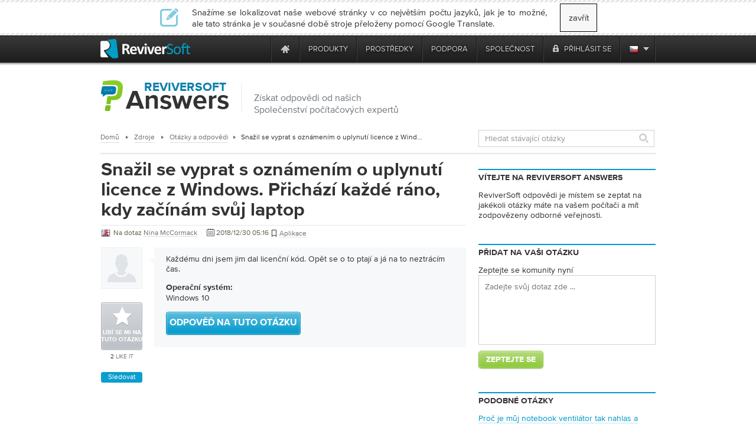

--- FILE ---
content_type: text/html
request_url: https://notification.mindjet.com/cs/answers/2122590934/pissed-off-with-the-expired-licence-notification-from-windows-it
body_size: 18226
content:

<!DOCTYPE html PUBLIC "-//W3C//DTD XHTML 1.0 Transitional//EN" "http://www.w3.org/TR/xhtml1/DTD/xhtml1-transitional.dtd">
<html xmlns="http://www.w3.org/1999/xhtml" lang="cs" xml:lang="cs">
<head>
<script type="text/javascript" >var _sf_startpt=(new Date()).getTime()</script>

<meta http-equiv="Content-Type" content="text/html; charset=UTF-8" >
<meta http-equiv="Content-Language" content="cs" >
<meta name="copyright" content="ReviverSoft LLC" >
<meta name="author" content="ReviverSoft" >
<meta name="language" content="cs" >
<meta name="rating" content="SAFE FOR KIDS" >
<meta name="distribution" content="GLOBAL" >
<meta name="verify-v1" content="DufDuafdwZQY+h6YQUhWM/qV0OQrRcYB3r9N2m2BmD8=" >
<meta name="y_key" content="219c369e57f99165" >
<meta name="application-name" content="ReviverSoft" >
<meta name="msapplication-TileColor" content="#ffffff" >
<meta name="msapplication-TileImage" content="/resource/img/logo-alone.png" >
<meta name="GoogleBot" content="noindex, nofollow, noarchive, nosnippet, noimageindex" >
<meta name="robots" content="noindex, nofollow" >
<meta http-equiv="Content-Type" content="text/html; charset=TIS-620" >
<meta http-equiv="Content-Type" content="text/html; charset=TIS-620" >
<meta name="og:image" content="/resource/img/qa/reviverSoft-answers.png" >
<meta name="keywords" content="snažil, se, vyprat, oznámením, uplynutí, licenci, okne, přichází, každý, ráno, kdy, začnám, svůj, laptop" >
<meta name="description" content="Každému dni jsem jim dal licenční kód. Opět se o to ptají a já na to neztrácím čas." ><title>Snažil se vyprat s oznámením o uplynutí licence z Windows. Přichází každé ráno, kdy začínám svůj laptop | ReviverSoft Answers</title><link href="/resource/font/MyFontsWebfontsKit/MyFontsWebfontsKit.css" media="screen" rel="stylesheet" type="text/css" >
<link href="/resource/css/css_local/global.css" media="screen" rel="stylesheet" type="text/css" >
<link href="/resource/js/lightbox/default/jquery.lightbox.css" media="screen" rel="stylesheet" type="text/css" >
<link href="/resource/js/lightbox/css/jquery.lightbox-0.5.css" media="screen" rel="stylesheet" type="text/css" >
<link href="/resource/img/mindjet/favicon.ico" rel="shortcut icon" type="image/x-icon" >
<link href="https://notification.mindjet.com/en/answers/2122590934/pissed-off-with-the-expired-licence-notification-from-windows-it" hreflang="en" rel="alternate" >
<link href="https://notification.mindjet.com/fr/answers/2122590934/pissed-off-with-the-expired-licence-notification-from-windows-it" hreflang="fr" rel="alternate" >
<link href="https://notification.mindjet.com/de/answers/2122590934/pissed-off-with-the-expired-licence-notification-from-windows-it" hreflang="de" rel="alternate" >
<link href="https://notification.mindjet.com/bg/answers/2122590934/pissed-off-with-the-expired-licence-notification-from-windows-it" hreflang="bg" rel="alternate" >
<link href="https://notification.mindjet.com/zh-cn/answers/2122590934/pissed-off-with-the-expired-licence-notification-from-windows-it" hreflang="zh" rel="alternate" >
<link href="https://notification.mindjet.com/zh-tw/answers/2122590934/pissed-off-with-the-expired-licence-notification-from-windows-it" hreflang="zh-TW" rel="alternate" >
<link href="https://notification.mindjet.com/cs/answers/2122590934/pissed-off-with-the-expired-licence-notification-from-windows-it" hreflang="cs" rel="alternate" >
<link href="https://notification.mindjet.com/da/answers/2122590934/pissed-off-with-the-expired-licence-notification-from-windows-it" hreflang="da" rel="alternate" >
<link href="https://notification.mindjet.com/nl/answers/2122590934/pissed-off-with-the-expired-licence-notification-from-windows-it" hreflang="nl" rel="alternate" >
<link href="https://notification.mindjet.com/fi/answers/2122590934/pissed-off-with-the-expired-licence-notification-from-windows-it" hreflang="fi" rel="alternate" >
<link href="https://notification.mindjet.com/el/answers/2122590934/pissed-off-with-the-expired-licence-notification-from-windows-it" hreflang="el" rel="alternate" >
<link href="https://notification.mindjet.com/hu/answers/2122590934/pissed-off-with-the-expired-licence-notification-from-windows-it" hreflang="hu" rel="alternate" >
<link href="https://notification.mindjet.com/it/answers/2122590934/pissed-off-with-the-expired-licence-notification-from-windows-it" hreflang="it" rel="alternate" >
<link href="https://notification.mindjet.com/ja/answers/2122590934/pissed-off-with-the-expired-licence-notification-from-windows-it" hreflang="ja" rel="alternate" >
<link href="https://notification.mindjet.com/no/answers/2122590934/pissed-off-with-the-expired-licence-notification-from-windows-it" hreflang="no" rel="alternate" >
<link href="https://notification.mindjet.com/pl/answers/2122590934/pissed-off-with-the-expired-licence-notification-from-windows-it" hreflang="pl" rel="alternate" >
<link href="https://notification.mindjet.com/pt/answers/2122590934/pissed-off-with-the-expired-licence-notification-from-windows-it" hreflang="pt" rel="alternate" >
<link href="https://notification.mindjet.com/ru/answers/2122590934/pissed-off-with-the-expired-licence-notification-from-windows-it" hreflang="ru" rel="alternate" >
<link href="https://notification.mindjet.com/es/answers/2122590934/pissed-off-with-the-expired-licence-notification-from-windows-it" hreflang="es" rel="alternate" >
<link href="https://notification.mindjet.com/sv/answers/2122590934/pissed-off-with-the-expired-licence-notification-from-windows-it" hreflang="sv" rel="alternate" >
<link href="https://notification.mindjet.com/th/answers/2122590934/pissed-off-with-the-expired-licence-notification-from-windows-it" hreflang="th" rel="alternate" >
<link href="https://notification.mindjet.com/tr/answers/2122590934/pissed-off-with-the-expired-licence-notification-from-windows-it" hreflang="tr" rel="alternate" >
<link href="https://notification.mindjet.com/answers/2122590934/pissed-off-with-the-expired-licence-notification-from-windows-it" hreflang="x-default" rel="alternate" >
<link href="/resource/assets/default/stylesheets/style.css" media="screen" rel="stylesheet" type="text/css" >
<link href="/resource/css/smoothness/jquery-ui-1.8.21.custom.css" media="screen" rel="stylesheet" type="text/css" >
<link href="/resource/js/uploadify/uploadify.css" media="screen" rel="stylesheet" type="text/css" >
<link href="/resource/css/css_local/answers.css" media="screen" rel="stylesheet" type="text/css" >
<link href="/resource/css/css_local/user_profile.css" media="screen" rel="stylesheet" type="text/css" >
<link href="/resource/js/redactor/redactor.css" media="screen" rel="stylesheet" type="text/css" ><script type="text/javascript" src="https://code.jquery.com/jquery-1.12.4.min.js"></script>
<script type="text/javascript" src="https://code.jquery.com/jquery-migrate-1.4.1.min.js"></script>
<script type="text/javascript" src="/resource/js/global/global.min.js"></script>
<script type="text/javascript" src="/resource/js/qa/qa_common.js"></script>
<script type="text/javascript" src="/resource/js/qa/date2timezone/date2timezone.js"></script>
<script type="text/javascript" src="/resource/js/redactor/redactor.min.js"></script>
<script type="text/javascript" src="/resource/js/redactor/langs/cs.js"></script>
<script type="text/javascript" src="/resource/js/qa/lmcbutton.js"></script><script src="/resource/js/jquery/jquery-ui-1.10.0/ui/minified/jquery-ui.min.js" type="text/javascript"></script>
<!-- Start Visual Website Optimizer Asynchronous Code -->
<script type='text/javascript'>
    var _vwo_code=(function(){
        var account_id=66089,
            settings_tolerance=2000,
            library_tolerance=2500,
            use_existing_jquery=false,
// DO NOT EDIT BELOW THIS LINE
            f=false,d=document;return{use_existing_jquery:function(){return use_existing_jquery;},library_tolerance:function(){return library_tolerance;},finish:function(){if(!f){f=true;var a=d.getElementById('_vis_opt_path_hides');if(a)a.parentNode.removeChild(a);}},finished:function(){return f;},load:function(a){var b=d.createElement('script');b.src=a;b.type='text/javascript';b.innerText;b.onerror=function(){_vwo_code.finish();};d.getElementsByTagName('head')[0].appendChild(b);},init:function(){settings_timer=setTimeout('_vwo_code.finish()',settings_tolerance);this.load('//dev.visualwebsiteoptimizer.com/j.php?a='+account_id+'&u='+encodeURIComponent(d.URL)+'&r='+Math.random());var a=d.createElement('style'),b='body{opacity:0 !important;filter:alpha(opacity=0) !important;background:none !important;}',h=d.getElementsByTagName('head')[0];a.setAttribute('id','_vis_opt_path_hides');a.setAttribute('type','text/css');if(a.styleSheet)a.styleSheet.cssText=b;else a.appendChild(d.createTextNode(b));h.appendChild(a);return settings_timer;}};}());_vwo_settings_timer=_vwo_code.init();
</script>
<!-- End Visual Website Optimizer Asynchronous Code -->
    <!--mailChimp tracking code-->
<script type="text/javascript">
    var $mcGoal = {'settings':{'uuid':'52f74e36d3bc99424a30b0345','dc':'us9'}};
    (function() {
        var sp = document.createElement('script'); sp.type = 'text/javascript'; sp.async = true; sp.defer = true;
        sp.src = ('https:' == document.location.protocol ? 'https://s3.amazonaws.com/downloads.mailchimp.com' : 'http://downloads.mailchimp.com') + '/js/goal.min.js';
        var s = document.getElementsByTagName('script')[0]; s.parentNode.insertBefore(sp, s);
    })();
</script>    <script src="https://www.googleoptimize.com/optimize.js?id=OPT-TC6VD5D" async></script>
    <link rel="preload" href="//www.corel.com/static/common/scripts/gtm/gtm-container.min.js" as="script" />
    <script src="//www.corel.com/static/common/scripts/gtm/gtm-container.min.js"></script>
</head>
<body class="m-default c-answers a-show"
            
      >

<div class="wrp">
<div id="main-messages">
    <noscript><!-- Show a notification if the user has disabled javascript -->
    <div class="notification error">
        <div>
                    </div>
    </div>
</noscript>

</div>

<div id="contentProducts">

        <script src="https://apis.google.com/js/client.js?onload=OnLoadCallback" type="text/javascript" async defer></script>
        <div class="close_lang_bar" id="lang_bar_empty"></div>
    <div id="rs-nav" class="lang_bar ">
        <div id="language_bar" class="close_lang_bar">
    <div class="border"></div>
    <table class="lb">
        <tr>
            <td>
                <div class="icon first"></div>
            </td>
            <td>Snažíme se lokalizovat naše webové stránky v co největším počtu jazyků, jak je to možné, ale tato stránka je v současné době stroje přeloženy pomocí Google Translate.</td>
            <td id="close_lang_bar">
                zavřít            </td>
        </tr>
    </table>
    <div class="border"></div>
</div>        <div id="rs-nav-wrapper" class="cs">
            <a href="/" id="rs-nav-alogo" aria-label="ReviverSoft logo"></a>
                            <div id="nav-menu">
                    <ul id="nav-menu-wrapper">
                        <li class="highLevelMenuItem">
                            <a style="display: inline-block; float: left; height: 45px; width: 40px;margin-left: -40px;cursor: default;outline: none;"
                                href="https://www.reviversoft.com/blog/2019/09/reviversoft-is-10-today/"
                                target="_blank"
                                rel="nofollow"
                                data-track-event="e_navigation"
                                data-track-attr-navLocation="header_nav_bar"
                                data-track-attr-navContent="topNav-menu-reviversoftis10today"
                                aria-label="ReviverSoft is 10 today"
                                tabindex="-1"
                            ></a>
                        </li>
                                                                                    <li class="highLevelMenuItem" id="cell-home">
                                    <a href="/"
                                       data-track-event="e_navigation"
                                       data-track-attr-navLocation="header_nav_bar"
                                       aria-label="Home page"
                                       data-track-attr-navContent="topNav-menu-home"
                                       class="menu-block"
                                       id="cell-home-link">
                                        <div id="cell-home-link-bg" class="nav-sprite">
                                            &nbsp;                                        </div>
                                    </a>
                                </li>
                                                                                            </li>
                                                                                        <li class="highLevelMenuItem" id="cell-products" tabindex="0">
                                        <div class="menu-block"
                                            id="cell-products-link">
                                            produkty                                        </div>
                                                                                                    <!--Dropdown hiiden wrapper block-->
                                    <div class="nav-drop column_2">
                                        <!--Arrow-->
                                        <div class="nav-drop-arrow nav-sprite"></div>
                                        <div class="nav-drop-border"></div>
                                        <!--columns wrapper block-->
                                        <table class="nav-drop-columns">
                                            <tbody>
                                                                                                <tr>
                                                                                                                    <td class="nav-drop-column drop-li-icon">
                                                                <a href="/pc-reviver"
                                                                   data-track-event="e_navigation"
                                                                   data-track-attr-navLocation="header_nav_bar"
                                                                   data-track-attr-navContent="topNav-menu-products-pcreviver"
                                                                >
                                                                    <div
                                                                        class="drop-li-ico fl nav-sprite drop-pcr"></div>
                                                                    <div class="drop-li-info fl">
                                                                        <div
                                                                            class="drop-li-title">PC Reviver</div>
                                                                        <div
                                                                            class="drop-li-desc">Kompletní optimalizace PC</div>
                                                                    </div>
                                                                    <div style="clear: both;"></div>
                                                                </a>
                                                            </td>
                                                                                                                    <td class="nav-drop-column drop-li-icon">
                                                                <a href="/driver-reviver"
                                                                   data-track-event="e_navigation"
                                                                   data-track-attr-navLocation="header_nav_bar"
                                                                   data-track-attr-navContent="topNav-menu-products-driverreviver"
                                                                >
                                                                    <div
                                                                        class="drop-li-ico fl nav-sprite drop-dr"></div>
                                                                    <div class="drop-li-info fl">
                                                                        <div
                                                                            class="drop-li-title">Driver Reviver</div>
                                                                        <div
                                                                            class="drop-li-desc">Aktualizace ovladačů systému Windows</div>
                                                                    </div>
                                                                    <div style="clear: both;"></div>
                                                                </a>
                                                            </td>
                                                                                                            </tr>
                                                                                                    <tr>
                                                                                                                    <td class="nav-drop-column drop-li-icon">
                                                                <a href="/installsafe"
                                                                   data-track-event="e_navigation"
                                                                   data-track-attr-navLocation="header_nav_bar"
                                                                   data-track-attr-navContent="topNav-menu-products-installsafe"
                                                                >
                                                                    <div
                                                                        class="drop-li-ico fl nav-sprite drop-is"></div>
                                                                    <div class="drop-li-info fl">
                                                                        <div
                                                                            class="drop-li-title">InstallSafe</div>
                                                                        <div
                                                                            class="drop-li-desc">Chraňte svůj prohlížeč a počítač</div>
                                                                    </div>
                                                                    <div style="clear: both;"></div>
                                                                </a>
                                                            </td>
                                                                                                                    <td class="nav-drop-column drop-li-icon">
                                                                <a href="/disk-reviver"
                                                                   data-track-event="e_navigation"
                                                                   data-track-attr-navLocation="header_nav_bar"
                                                                   data-track-attr-navContent="topNav-menu-products-diskreviver"
                                                                >
                                                                    <div
                                                                        class="drop-li-ico fl nav-sprite drop-hddr"></div>
                                                                    <div class="drop-li-info fl">
                                                                        <div
                                                                            class="drop-li-title">Disk Reviver</div>
                                                                        <div
                                                                            class="drop-li-desc">Kompletní optimalizace HDD</div>
                                                                    </div>
                                                                    <div style="clear: both;"></div>
                                                                </a>
                                                            </td>
                                                                                                            </tr>
                                                                                                    <tr>
                                                                                                                    <td class="nav-drop-column drop-li-icon">
                                                                <a href="/security-reviver"
                                                                   data-track-event="e_navigation"
                                                                   data-track-attr-navLocation="header_nav_bar"
                                                                   data-track-attr-navContent="topNav-menu-products-securityreviver"
                                                                >
                                                                    <div
                                                                        class="drop-li-ico fl nav-sprite drop-sr"></div>
                                                                    <div class="drop-li-info fl">
                                                                        <div
                                                                            class="drop-li-title">Security Reviver</div>
                                                                        <div
                                                                            class="drop-li-desc">Ochrana proti malwaru a spywaru</div>
                                                                    </div>
                                                                    <div style="clear: both;"></div>
                                                                </a>
                                                            </td>
                                                                                                                    <td class="nav-drop-column drop-li-icon">
                                                                <a href="/start-menu-reviver"
                                                                   data-track-event="e_navigation"
                                                                   data-track-attr-navLocation="header_nav_bar"
                                                                   data-track-attr-navContent="topNav-menu-products-startmenureviver"
                                                                >
                                                                    <div
                                                                        class="drop-li-ico fl nav-sprite drop-smr"></div>
                                                                    <div class="drop-li-info fl">
                                                                        <div
                                                                            class="drop-li-title">Start Menu Reviver</div>
                                                                        <div
                                                                            class="drop-li-desc">Přizpůsobitelné nabídka Start</div>
                                                                    </div>
                                                                    <div style="clear: both;"></div>
                                                                </a>
                                                            </td>
                                                                                                            </tr>
                                                                                                    <tr>
                                                                                                                    <td class="nav-drop-column drop-li-icon">
                                                                <a href="/registry-reviver"
                                                                   data-track-event="e_navigation"
                                                                   data-track-attr-navLocation="header_nav_bar"
                                                                   data-track-attr-navContent="topNav-menu-products-registryreviver"
                                                                >
                                                                    <div
                                                                        class="drop-li-ico fl nav-sprite drop-rr"></div>
                                                                    <div class="drop-li-info fl">
                                                                        <div
                                                                            class="drop-li-title">Registry Reviver</div>
                                                                        <div
                                                                            class="drop-li-desc">Nástroj pro optimalizaci registru systému Windows</div>
                                                                    </div>
                                                                    <div style="clear: both;"></div>
                                                                </a>
                                                            </td>
                                                                                                                    <td class="nav-drop-column drop-li-icon">
                                                                <a href="/battery-optimizer"
                                                                   data-track-event="e_navigation"
                                                                   data-track-attr-navLocation="header_nav_bar"
                                                                   data-track-attr-navContent="topNav-menu-products-batteryoptimizer"
                                                                >
                                                                    <div
                                                                        class="drop-li-ico fl nav-sprite drop-bo"></div>
                                                                    <div class="drop-li-info fl">
                                                                        <div
                                                                            class="drop-li-title">Battery Optimizer</div>
                                                                        <div
                                                                            class="drop-li-desc">Optimalizace baterie notebooku</div>
                                                                    </div>
                                                                    <div style="clear: both;"></div>
                                                                </a>
                                                            </td>
                                                                                                            </tr>
                                                                                                    <tr>
                                                                                                                    <td class="nav-drop-column drop-li-icon">
                                                                <a href="/privacy-reviver"
                                                                   data-track-event="e_navigation"
                                                                   data-track-attr-navLocation="header_nav_bar"
                                                                   data-track-attr-navContent="topNav-menu-products-privacyreviver"
                                                                >
                                                                    <div
                                                                        class="drop-li-ico fl nav-sprite drop-pr"></div>
                                                                    <div class="drop-li-info fl">
                                                                        <div
                                                                            class="drop-li-title">Privacy Reviver</div>
                                                                        <div
                                                                            class="drop-li-desc">Kompletní ochrana soukromí</div>
                                                                    </div>
                                                                    <div style="clear: both;"></div>
                                                                </a>
                                                            </td>
                                                                                                                    <td class="nav-drop-column drop-li-icon">
                                                                <a href="/total-pc-care"
                                                                   data-track-event="e_navigation"
                                                                   data-track-attr-navLocation="header_nav_bar"
                                                                   data-track-attr-navContent="topNav-menu-products-totalpccare"
                                                                >
                                                                    <div
                                                                        class="drop-li-ico fl nav-sprite drop-tpc"></div>
                                                                    <div class="drop-li-info fl">
                                                                        <div
                                                                            class="drop-li-title">Total PC Care</div>
                                                                        <div
                                                                            class="drop-li-desc">All-Inclusive, každodenní péče o PC</div>
                                                                    </div>
                                                                    <div style="clear: both;"></div>
                                                                </a>
                                                            </td>
                                                                                                            </tr>
                                                                                            </tbody>
                                        </table>
                                        <div class="nav-drop-border"></div>
                                                                                    <div class="drop-footer">
                                                                                                                                                            <table class="drop-footer-table">
                                                            <tr>
                                                                <td>
                                                                    <a href="/store"
                                                                       data-track-event="e_navigation"
                                                                       data-track-attr-navLocation="header_nav_bar"
                                                                       data-track-attr-navContent="topNav-menu-products-allproducts"
                                                                    ><span>Navštivte náš obchod                                                                            <span class="nav-sprite"></span></span></a>
                                                                </td>
                                                                <td></td>
                                                            </tr>
                                                        </table>
                                                                                                                                                </div>
                                                                            </div>
                                                            </li>
                                                                                        <li class="highLevelMenuItem" id="cell-resources" tabindex="0">
                                        <div class="menu-block"
                                            id="cell-resources-link">
                                            prostředky                                        </div>
                                                                                                    <!--Dropdown hiiden wrapper block-->
                                    <div class="nav-drop column_1">
                                        <!--Arrow-->
                                        <div class="nav-drop-arrow nav-sprite"></div>
                                        <div class="nav-drop-border"></div>
                                        <!--columns wrapper block-->
                                        <table class="nav-drop-columns">
                                            <tbody>
                                                                                                <tr>
                                                        <td class="nav-drop-column drop-li-icon">
                                                            <a href="/blog"
                                                               data-track-event="e_navigation"
                                                               data-track-attr-navLocation="header_nav_bar"
                                                               data-track-attr-navContent="topNav-menu-resources-blog"
                                                            >
                                                                <div
                                                                    class="drop-li-ico fl nav-sprite drop-blog"></div>
                                                                <div class="drop-li-info fl">
                                                                    <div
                                                                        class="drop-li-title">Blog</div>
                                                                    <div
                                                                        class="drop-li-desc">Nejnovější tipy, triky a zprávy</div>
                                                                </div>
                                                                <div style="clear: both;"></div>
                                                            </a>
                                                        </td>
                                                    </tr>
                                                                                                    <tr>
                                                        <td class="nav-drop-column drop-li-icon">
                                                            <a href="/blog/category/how-tos/video-blogs"
                                                               data-track-event="e_navigation"
                                                               data-track-attr-navLocation="header_nav_bar"
                                                               data-track-attr-navContent="topNav-menu-resources-videoblogs"
                                                            >
                                                                <div
                                                                    class="drop-li-ico fl nav-sprite drop-vblog"></div>
                                                                <div class="drop-li-info fl">
                                                                    <div
                                                                        class="drop-li-title">Video Blogs</div>
                                                                    <div
                                                                        class="drop-li-desc">Chraňte svůj prohlížeč a počítač</div>
                                                                </div>
                                                                <div style="clear: both;"></div>
                                                            </a>
                                                        </td>
                                                    </tr>
                                                                                                    <tr>
                                                        <td class="nav-drop-column drop-li-icon">
                                                            <a href="/file-extensions"
                                                               data-track-event="e_navigation"
                                                               data-track-attr-navLocation="header_nav_bar"
                                                               data-track-attr-navContent="topNav-menu-resources-fileextensions"
                                                            >
                                                                <div
                                                                    class="drop-li-ico fl nav-sprite drop-ext"></div>
                                                                <div class="drop-li-info fl">
                                                                    <div
                                                                        class="drop-li-title">File Extensions</div>
                                                                    <div
                                                                        class="drop-li-desc">Knihovna přípon souborů</div>
                                                                </div>
                                                                <div style="clear: both;"></div>
                                                            </a>
                                                        </td>
                                                    </tr>
                                                                                                    <tr>
                                                        <td class="nav-drop-column drop-li-icon">
                                                            <a href="/newsletter"
                                                               data-track-event="e_navigation"
                                                               data-track-attr-navLocation="header_nav_bar"
                                                               data-track-attr-navContent="topNav-menu-resources-newsletter"
                                                            >
                                                                <div
                                                                    class="drop-li-ico fl nav-sprite drop-news"></div>
                                                                <div class="drop-li-info fl">
                                                                    <div
                                                                        class="drop-li-title">Newsletter</div>
                                                                    <div
                                                                        class="drop-li-desc">Novinky od společnosti ReviverSoft</div>
                                                                </div>
                                                                <div style="clear: both;"></div>
                                                            </a>
                                                        </td>
                                                    </tr>
                                                                                                    <tr>
                                                        <td class="nav-drop-column drop-li-icon">
                                                            <a href="/answers"
                                                               data-track-event="e_navigation"
                                                               data-track-attr-navLocation="header_nav_bar"
                                                               data-track-attr-navContent="topNav-menu-resources-answers"
                                                            >
                                                                <div
                                                                    class="drop-li-ico fl nav-sprite drop-ans"></div>
                                                                <div class="drop-li-info fl">
                                                                    <div
                                                                        class="drop-li-title">Answers</div>
                                                                    <div
                                                                        class="drop-li-desc">Vaše otázky byly zodpovězeny</div>
                                                                </div>
                                                                <div style="clear: both;"></div>
                                                            </a>
                                                        </td>
                                                    </tr>
                                                                                            </tbody>
                                        </table>
                                        <div class="nav-drop-border"></div>
                                                                                    <div class="drop-footer">
                                                                                                                                                            <a href="/resources"
                                                           data-track-event="e_navigation"
                                                           data-track-attr-navLocation="header_nav_bar"
                                                           data-track-attr-navContent="topNav-menu-resources-allresources"
                                                        ><span>Zobrazit všechny prostředky ReviverSoft                                                                <span class="nav-sprite"></span></span></a>
                                                                                                                                                </div>
                                                                            </div>
                                                            </li>
                                                                                        <li class="highLevelMenuItem" id="cell-support" tabindex="0">
                                        <div class="menu-block"
                                            id="cell-support-link">
                                            podpora                                        </div>
                                                                                                    <!--Dropdown hiiden wrapper block-->
                                    <div class="nav-drop column_2">
                                        <!--Arrow-->
                                        <div class="nav-drop-arrow nav-sprite"></div>
                                        <div class="nav-drop-border"></div>
                                        <!--columns wrapper block-->
                                        <table class="nav-drop-columns">
                                            <tbody>
                                                                                                <tr>
                                                                                                                    <td class="nav-drop-column drop-li-icon">
                                                                <a href="/support/pc-reviver/"
                                                                   data-track-event="e_navigation"
                                                                   data-track-attr-navLocation="header_nav_bar"
                                                                   data-track-attr-navContent="topNav-menu-support-pcreviver"
                                                                >
                                                                    <div
                                                                        class="drop-li-ico fl nav-sprite drop-pcr"></div>
                                                                    <div class="drop-li-info fl">
                                                                        <div
                                                                            class="drop-li-title">PC Reviver</div>
                                                                        <div
                                                                            class="drop-li-desc">PC Reviver podpora</div>
                                                                    </div>
                                                                    <div style="clear: both;"></div>
                                                                </a>
                                                            </td>
                                                                                                                    <td class="nav-drop-column drop-li-icon">
                                                                <a href="/support/driver-reviver/"
                                                                   data-track-event="e_navigation"
                                                                   data-track-attr-navLocation="header_nav_bar"
                                                                   data-track-attr-navContent="topNav-menu-support-driverreviver"
                                                                >
                                                                    <div
                                                                        class="drop-li-ico fl nav-sprite drop-dr"></div>
                                                                    <div class="drop-li-info fl">
                                                                        <div
                                                                            class="drop-li-title">Driver Reviver</div>
                                                                        <div
                                                                            class="drop-li-desc">Driver Reviver podpora</div>
                                                                    </div>
                                                                    <div style="clear: both;"></div>
                                                                </a>
                                                            </td>
                                                                                                            </tr>
                                                                                                    <tr>
                                                                                                                    <td class="nav-drop-column drop-li-icon">
                                                                <a href="/support/installsafe/"
                                                                   data-track-event="e_navigation"
                                                                   data-track-attr-navLocation="header_nav_bar"
                                                                   data-track-attr-navContent="topNav-menu-support-installsafe"
                                                                >
                                                                    <div
                                                                        class="drop-li-ico fl nav-sprite drop-is"></div>
                                                                    <div class="drop-li-info fl">
                                                                        <div
                                                                            class="drop-li-title">InstallSafe</div>
                                                                        <div
                                                                            class="drop-li-desc">InstallSafe podpora</div>
                                                                    </div>
                                                                    <div style="clear: both;"></div>
                                                                </a>
                                                            </td>
                                                                                                                    <td class="nav-drop-column drop-li-icon">
                                                                <a href="/support/disk-reviver/"
                                                                   data-track-event="e_navigation"
                                                                   data-track-attr-navLocation="header_nav_bar"
                                                                   data-track-attr-navContent="topNav-menu-support-diskreviver"
                                                                >
                                                                    <div
                                                                        class="drop-li-ico fl nav-sprite drop-hddr"></div>
                                                                    <div class="drop-li-info fl">
                                                                        <div
                                                                            class="drop-li-title">Disk Reviver</div>
                                                                        <div
                                                                            class="drop-li-desc">Disk Reviver podpora</div>
                                                                    </div>
                                                                    <div style="clear: both;"></div>
                                                                </a>
                                                            </td>
                                                                                                            </tr>
                                                                                                    <tr>
                                                                                                                    <td class="nav-drop-column drop-li-icon">
                                                                <a href="/support/security-reviver/"
                                                                   data-track-event="e_navigation"
                                                                   data-track-attr-navLocation="header_nav_bar"
                                                                   data-track-attr-navContent="topNav-menu-support-securityreviver"
                                                                >
                                                                    <div
                                                                        class="drop-li-ico fl nav-sprite drop-sr"></div>
                                                                    <div class="drop-li-info fl">
                                                                        <div
                                                                            class="drop-li-title">Security Reviver</div>
                                                                        <div
                                                                            class="drop-li-desc">Security Reviver podpora</div>
                                                                    </div>
                                                                    <div style="clear: both;"></div>
                                                                </a>
                                                            </td>
                                                                                                                    <td class="nav-drop-column drop-li-icon">
                                                                <a href="/support/start-menu-reviver/"
                                                                   data-track-event="e_navigation"
                                                                   data-track-attr-navLocation="header_nav_bar"
                                                                   data-track-attr-navContent="topNav-menu-support-startmenureviver"
                                                                >
                                                                    <div
                                                                        class="drop-li-ico fl nav-sprite drop-smr"></div>
                                                                    <div class="drop-li-info fl">
                                                                        <div
                                                                            class="drop-li-title">Start Menu Reviver</div>
                                                                        <div
                                                                            class="drop-li-desc">Start Menu Reviver podpora</div>
                                                                    </div>
                                                                    <div style="clear: both;"></div>
                                                                </a>
                                                            </td>
                                                                                                            </tr>
                                                                                                    <tr>
                                                                                                                    <td class="nav-drop-column drop-li-icon">
                                                                <a href="/support/privacy-reviver/"
                                                                   data-track-event="e_navigation"
                                                                   data-track-attr-navLocation="header_nav_bar"
                                                                   data-track-attr-navContent="topNav-menu-support-privacyreviver"
                                                                >
                                                                    <div
                                                                        class="drop-li-ico fl nav-sprite drop-pr"></div>
                                                                    <div class="drop-li-info fl">
                                                                        <div
                                                                            class="drop-li-title">Privacy Reviver</div>
                                                                        <div
                                                                            class="drop-li-desc">Privacy Reviver podpora</div>
                                                                    </div>
                                                                    <div style="clear: both;"></div>
                                                                </a>
                                                            </td>
                                                                                                                    <td class="nav-drop-column drop-li-icon">
                                                                <a href="/support/macreviver/"
                                                                   data-track-event="e_navigation"
                                                                   data-track-attr-navLocation="header_nav_bar"
                                                                   data-track-attr-navContent="topNav-menu-support-macreviver"
                                                                >
                                                                    <div
                                                                        class="drop-li-ico fl nav-sprite drop-mr"></div>
                                                                    <div class="drop-li-info fl">
                                                                        <div
                                                                            class="drop-li-title">MacReviver</div>
                                                                        <div
                                                                            class="drop-li-desc">MacReviver podpora</div>
                                                                    </div>
                                                                    <div style="clear: both;"></div>
                                                                </a>
                                                            </td>
                                                                                                            </tr>
                                                                                                    <tr>
                                                                                                                    <td class="nav-drop-column drop-li-icon">
                                                                <a href="/support/registry-reviver/"
                                                                   data-track-event="e_navigation"
                                                                   data-track-attr-navLocation="header_nav_bar"
                                                                   data-track-attr-navContent="topNav-menu-support-registryreviver"
                                                                >
                                                                    <div
                                                                        class="drop-li-ico fl nav-sprite drop-rr"></div>
                                                                    <div class="drop-li-info fl">
                                                                        <div
                                                                            class="drop-li-title">Registry Reviver</div>
                                                                        <div
                                                                            class="drop-li-desc">Registry Reviver podpora</div>
                                                                    </div>
                                                                    <div style="clear: both;"></div>
                                                                </a>
                                                            </td>
                                                                                                                    <td class="nav-drop-column drop-li-icon">
                                                                <a href="/support/battery-optimizer/"
                                                                   data-track-event="e_navigation"
                                                                   data-track-attr-navLocation="header_nav_bar"
                                                                   data-track-attr-navContent="topNav-menu-support-batteryoptimizer"
                                                                >
                                                                    <div
                                                                        class="drop-li-ico fl nav-sprite drop-bo"></div>
                                                                    <div class="drop-li-info fl">
                                                                        <div
                                                                            class="drop-li-title">Battery Optimizer</div>
                                                                        <div
                                                                            class="drop-li-desc">Battery Optimizer podpora</div>
                                                                    </div>
                                                                    <div style="clear: both;"></div>
                                                                </a>
                                                            </td>
                                                                                                            </tr>
                                                                                            </tbody>
                                        </table>
                                        <div class="nav-drop-border"></div>
                                                                                    <div class="drop-footer">
                                                                                                    <table class="drop-footer-table">
                                                        <tr>
                                                            <td>
                                                                <a href="/support/"
                                                                   data-track-event="e_navigation"
                                                                   data-track-attr-navLocation="header_nav_bar"
                                                                   data-track-attr-navContent="topNav-menu-support-homepage"
                                                                ><span>Navštivte naši domovskou stránku podpory                                                                        <span class="nav-sprite"></span></span></a>
                                                            </td>
                                                            <td>
                                                                <a href="/support/contact/"
                                                                   data-track-event="e_navigation"
                                                                   data-track-attr-navLocation="header_nav_bar"
                                                                   data-track-attr-navContent="topNav-menu-support-contactsupport"
                                                                ><span>Kontaktujte náš tým podpory                                                                        <span class="nav-sprite"></span></span></a>
                                                            </td>
                                                        </tr>
                                                    </table>
                                                                                            </div>
                                                                            </div>
                                                            </li>
                                                                                        <li class="highLevelMenuItem" id="cell-company" tabindex="0">
                                        <div class="menu-block"
                                            id="cell-company-link">
                                            společnost                                        </div>
                                                                                                    <!--Dropdown hiiden wrapper block-->
                                    <div class="nav-drop column_1">
                                        <!--Arrow-->
                                        <div class="nav-drop-arrow nav-sprite"></div>
                                        <div class="nav-drop-border"></div>
                                        <!--columns wrapper block-->
                                        <table class="nav-drop-columns">
                                            <tbody>
                                                                                                <tr>
                                                        <td class="nav-drop-column drop-li-icon">
                                                            <a href="/company"
                                                               data-track-event="e_navigation"
                                                               data-track-attr-navLocation="header_nav_bar"
                                                               data-track-attr-navContent="topNav-menu-company-company"
                                                            >
                                                                <div
                                                                    class="drop-li-ico fl nav-sprite drop-comp"></div>
                                                                <div class="drop-li-info fl">
                                                                    <div
                                                                        class="drop-li-title">About Us</div>
                                                                    <div
                                                                        class="drop-li-desc">Informace o programu ReviverSoft</div>
                                                                </div>
                                                                <div style="clear: both;"></div>
                                                            </a>
                                                        </td>
                                                    </tr>
                                                                                                    <tr>
                                                        <td class="nav-drop-column drop-li-icon">
                                                            <a href="/company/trust"
                                                               data-track-event="e_navigation"
                                                               data-track-attr-navLocation="header_nav_bar"
                                                               data-track-attr-navContent="topNav-menu-company-trust"
                                                            >
                                                                <div
                                                                    class="drop-li-ico fl nav-sprite drop-trust"></div>
                                                                <div class="drop-li-info fl">
                                                                    <div
                                                                        class="drop-li-title">Trust</div>
                                                                    <div
                                                                        class="drop-li-desc">Důležitost důvěry</div>
                                                                </div>
                                                                <div style="clear: both;"></div>
                                                            </a>
                                                        </td>
                                                    </tr>
                                                                                                    <tr>
                                                        <td class="nav-drop-column drop-li-icon">
                                                            <a href="/company/testimonials"
                                                               data-track-event="e_navigation"
                                                               data-track-attr-navLocation="header_nav_bar"
                                                               data-track-attr-navContent="topNav-menu-company-testimonials"
                                                            >
                                                                <div
                                                                    class="drop-li-ico fl nav-sprite drop-test"></div>
                                                                <div class="drop-li-info fl">
                                                                    <div
                                                                        class="drop-li-title">Testimonials</div>
                                                                    <div
                                                                        class="drop-li-desc">Co říkají jiní</div>
                                                                </div>
                                                                <div style="clear: both;"></div>
                                                            </a>
                                                        </td>
                                                    </tr>
                                                                                                    <tr>
                                                        <td class="nav-drop-column drop-li-icon">
                                                            <a href="/feedback"
                                                               data-track-event="e_navigation"
                                                               data-track-attr-navLocation="header_nav_bar"
                                                               data-track-attr-navContent="topNav-menu-company-feedback"
                                                            >
                                                                <div
                                                                    class="drop-li-ico fl nav-sprite drop-feed"></div>
                                                                <div class="drop-li-info fl">
                                                                    <div
                                                                        class="drop-li-title">Feedback</div>
                                                                    <div
                                                                        class="drop-li-desc">Jak to děláme?</div>
                                                                </div>
                                                                <div style="clear: both;"></div>
                                                            </a>
                                                        </td>
                                                    </tr>
                                                                                                    <tr>
                                                        <td class="nav-drop-column drop-li-icon">
                                                            <a href="https://www.facebook.com/reviversoft"
                                                               data-track-event="e_navigation"
                                                               data-track-attr-navLocation="header_nav_bar"
                                                               data-track-attr-navContent="topNav-menu-company-facebook"
                                                            >
                                                                <div
                                                                    class="drop-li-ico fl nav-sprite drop-face"></div>
                                                                <div class="drop-li-info fl">
                                                                    <div
                                                                        class="drop-li-title">Facebook</div>
                                                                    <div
                                                                        class="drop-li-desc">spojit se s námi</div>
                                                                </div>
                                                                <div style="clear: both;"></div>
                                                            </a>
                                                        </td>
                                                    </tr>
                                                                                            </tbody>
                                        </table>
                                        <div class="nav-drop-border"></div>
                                                                            </div>
                                                            </li>
                                                                                                            <!--            native button for google+-->
                                <div style="display: none;">
                                    <script src="/resource/js/user/popups.min.js" defer="defer"></script>
<script type="text/javascript">
    var googleAuth = {
        /**
         * Load library oauth2 for activation method userinfo
         */
        getEmail: function (qiet) {
            gapi.client.load('oauth2', 'v2', function () {
                var request = gapi.client.oauth2.userinfo.get();
                if (qiet === true) {
                    request.execute(googleAuth.getEmailCallbackQuiet);
                } else {
                    request.execute(googleAuth.getEmailCallback);
                }
            });
        },

        getEmailCallback: function (obj) {
            popups.makeOverlay();
            var email;
            if (obj['email']) {
                email = obj['email'];
                //check lang
                var curr_lang = utilGetPageLang();
                var loginType = $('#signinButton').attr('data-type');
                $.ajax({
                    url     : curr_lang + 'login/google-account',
                    type    : 'post',
                    dataType: 'json',
                    data    : {
                        state      : "7b375c97da0ad9f14b3a731c0bf681b7",
                        accessToken: googleAuth.authResult['access_token'],
                        code       : googleAuth.authResult['code'],
                        email      : email,
                        loginType  : loginType
                    },
                    success : function (response) {
                        //if for answers part
                        //this block, show message from server
                        if ($('#cusomerLogin').data('isDisplay') == true && typeof response != "undefined" && response.msg != 'undefined') {
                            var errorMessage = $('#cusomerLogin').find('.showErrorMessage');
                            var messageColor = response.status == "success" ? "green" : "red";
                            errorMessage.css({
                                'backgroundColor': messageColor,
                                'color'          : '#fff'
                            }).text(response.msg).show();
                        }

                        //if user is logged
                        if (response.status == "success" && typeof response != "undefined") {
                            //unbind all events wich prevent to open modal windows
                            popups.undelegateModal();

                            if (null === window.preloginActionObj) {
                                if (response.url == null) {
                                    location.reload();
                                } else {
                                    location.href = response.url;
                                }
                                return;
                            }

                            if (null !== window.popapLoginWindow) {
                                popapLoginWindow.dialog('destroy');
                            }

                            //when user login without any actions
                            if (null !== popapLoginWindowToplink && popapLoginWindowToplink.dialog("isOpen")) {
                                popapLoginWindowToplink.dialog('close');
                                location.reload();
                                return;
                            }
                            $.publish("userLogin");
                        } else {
                            alert(response.msg);  //show service message
                        }
                        popups.hideOverlay();//remove overlay
                    },
                    error   : function () {
                        popups.hideOverlay();
                        alert('an error occured');
                    }
                });
            }
        },

        getEmailCallbackQuiet: function (obj) {
            var email;
            if (obj['email']) {
                email = obj['email'];
                //check lang
                var curr_lang = utilGetPageLang();
                var loginType = $('#signinButton').attr('data-type');
                $.ajax({
                    url     : curr_lang + 'login/google-account',
                    type    : 'post',
                    dataType: 'json',
                    data    : {
                        state      : "7b375c97da0ad9f14b3a731c0bf681b7",
                        accessToken: googleAuth.authResult['access_token'],
                        code       : googleAuth.authResult['code'],
                        email      : email,
                        loginType  : loginType,
                        quiet      : true
                    },
                    success : function (response) {
                        //if user is logged
                        if (response.status == "success" && typeof response != "undefined") {
                            //unbind all events wich prevent to open modal windows
                            popups.undelegateModal();

                            if (null !== window.popapLoginWindow) {
                                popapLoginWindow.dialog('destroy');
                            }
                            googleAuth.setMenuItem(response);
                        } else {
                            console.log(response.msg);  //show service message
                        }
                    },
                    error   : function () {
                        console.log('an error occured');
                    }
                });
            }
        },

        /*Update menu item if quiet login was successful*/
        setMenuItem          : function (response) {
            var menuItem = $('#cell-account');
            menuItem.html(response.menu);
        }
    };
    function signInCallback(authResult) {
        googleAuth.authResult = authResult;
        if (authResult['code']) {
            $('#signinButton').attr('style', 'display: none');
            googleAuth.getEmail(false);
        } else if (authResult['error']) {
            if (authResult['error'] == "access_denied") {
                alert("Ty by měly umožnit přístup k informacím o vašem účtu");
            } else if (authResult['error'] == "immediate_failed") {
                console.log("Nepodařilo se automatické přihlášení uživatele");
            } else {
                alert("Došlo k chybě: " + authResult['error']);
            }
        }
    }

    function g__auth(event, prompt, callback) {
        callback = typeof callback !== 'undefined' ? callback : signInCallback;

        var params = {
            client_id: '411117460947-2nuj5fbfu6sbpv5m42qvhqsrh5ek4lp7.apps.googleusercontent.com',
            scope: 'email profile openid',
            response_type: 'id_token code permission',
            prompt: 'consent'
        };

        if( prompt ) {
            params.prompt = 'none';
        }

        if(typeof gapi === 'object' && gapi.auth2.authorize === 'function') {
          gapi.auth2.authorize(params, function (response) {
            callback(response);
          });
        }
    }
    $(function () {
        $('body').on('click', '#ajaxGoogleLogin, #googleLoginButton', function(){
            g__auth(true, false )
        });
    });
</script>
<div id="result"></div>
<style>
    iframe[src^="https://apis.google.com"] {
        display: none;
    }
    .soc_buttons iframe[src^="https://apis.google.com"] {
        display: block;
    }
</style>
                                    <script type="application/javascript"
                                            src="/resource/js/register_login/quiet_social_login.min.js"
                                            defer></script>
                                </div>
                                <!--            native button for google+-->
                                                        <li class="highLevelMenuItem" id="cell-account">
                                                                    <a href="/login/"
                                       rel="nofollow"
                                       class="menu-block"
                                       data-track-event="e_navigation"
                                       data-track-attr-navLocation="header_nav_bar"
                                       data-track-attr-navContent="topNav-menu-login"
                                       id="cell-account-link">
                                        <div id="cell-account-link-bg" class="nav-sprite">
                                            Přihlásit se                                        </div>
                                    </a>
                                                            </li>
                                                <li class="highLevelMenuItem menuLang" style="z-index:2; position:relative">
                            <div href="#" id="lng" tabindex="0">
                                <div id="langdiv">
                                    <div class="swither_header">
    <div class="switcher_arrow" id="currlng">
        <div id="cz"></div>
    </div>
    <span class="switcher_arrow" id="arrow">&nbsp;</span>
</div>
<div class="switcher_wrap nav-drop" id="sw">
    <div id="lang_links" style="top: 11px;">
        <div id="tuts" style="z-index: 20001;">
            <div id="langWrap">
                
                                    <ul>
                                                                                <li>
                                <a href="//notification.mindjet.com/answers/2122590934/pissed-off-with-the-expired-licence-notification-from-windows-it?ncr=1&lang=en"
                                   class="icon"
                                   hreflang="en"
                                   onclick="tracking.languageChange('cs', 'en');"
                                   style="padding:1px 10px 0 15px;text-decoration:none;">
                                    <div id="us"></div>
                                    <div class="lng">english</div>
                                    <div class="clear"></div>
                                </a>
                            </li>
                                                                                <li>
                                <a href="//notification.mindjet.com/fr/answers/2122590934/pissed-off-with-the-expired-licence-notification-from-windows-it?ncr=1"
                                   class="icon"
                                   hreflang="fr"
                                   onclick="tracking.languageChange('cs', 'fr');"
                                   style="padding:1px 10px 0 15px;text-decoration:none;">
                                    <div id="fr"></div>
                                    <div class="lng">français</div>
                                    <div class="clear"></div>
                                </a>
                            </li>
                                                                                <li>
                                <a href="//notification.mindjet.com/de/answers/2122590934/pissed-off-with-the-expired-licence-notification-from-windows-it?ncr=1"
                                   class="icon"
                                   hreflang="de"
                                   onclick="tracking.languageChange('cs', 'de');"
                                   style="padding:1px 10px 0 15px;text-decoration:none;">
                                    <div id="de"></div>
                                    <div class="lng">deutsch</div>
                                    <div class="clear"></div>
                                </a>
                            </li>
                                                                                <li>
                                <a href="//notification.mindjet.com/bg/answers/2122590934/pissed-off-with-the-expired-licence-notification-from-windows-it?ncr=1"
                                   class="icon"
                                   hreflang="bg"
                                   onclick="tracking.languageChange('cs', 'bg');"
                                   style="padding:1px 10px 0 15px;text-decoration:none;">
                                    <div id="bg"></div>
                                    <div class="lng">български</div>
                                    <div class="clear"></div>
                                </a>
                            </li>
                                                                                <li>
                                <a href="//notification.mindjet.com/zh-cn/answers/2122590934/pissed-off-with-the-expired-licence-notification-from-windows-it?ncr=1"
                                   class="icon"
                                   hreflang="zh-cn"
                                   onclick="tracking.languageChange('cs', 'zh-cn');"
                                   style="padding:1px 10px 0 15px;text-decoration:none;">
                                    <div id="cn"></div>
                                    <div class="lng">中文</div>
                                    <div class="clear"></div>
                                </a>
                            </li>
                                                                                <li>
                                <a href="//notification.mindjet.com/zh-tw/answers/2122590934/pissed-off-with-the-expired-licence-notification-from-windows-it?ncr=1"
                                   class="icon"
                                   hreflang="zh-tw"
                                   onclick="tracking.languageChange('cs', 'zh-tw');"
                                   style="padding:1px 10px 0 15px;text-decoration:none;">
                                    <div id="tw"></div>
                                    <div class="lng">台灣</div>
                                    <div class="clear"></div>
                                </a>
                            </li>
                                                                                <li>
                                <a href="//notification.mindjet.com/cs/answers/2122590934/pissed-off-with-the-expired-licence-notification-from-windows-it?ncr=1"
                                   class="icon"
                                   hreflang="cs"
                                   onclick="tracking.languageChange('cs', 'cs');"
                                   style="padding:1px 10px 0 15px;text-decoration:none;">
                                    <div id="cz"></div>
                                    <div class="lng">čeština</div>
                                    <div class="clear"></div>
                                </a>
                            </li>
                                                                                <li>
                                <a href="//notification.mindjet.com/da/answers/2122590934/pissed-off-with-the-expired-licence-notification-from-windows-it?ncr=1"
                                   class="icon"
                                   hreflang="da"
                                   onclick="tracking.languageChange('cs', 'da');"
                                   style="padding:1px 10px 0 15px;text-decoration:none;">
                                    <div id="dk"></div>
                                    <div class="lng">dansk</div>
                                    <div class="clear"></div>
                                </a>
                            </li>
                                            </ul>
                                    <ul>
                                                                                <li>
                                <a href="//notification.mindjet.com/nl/answers/2122590934/pissed-off-with-the-expired-licence-notification-from-windows-it?ncr=1"
                                   class="icon"
                                   hreflang="nl"
                                   onclick="tracking.languageChange('cs', 'nl');"
                                   style="padding:1px 10px 0 15px;text-decoration:none;">
                                    <div id="nl"></div>
                                    <div class="lng">nederlands</div>
                                    <div class="clear"></div>
                                </a>
                            </li>
                                                                                <li>
                                <a href="//notification.mindjet.com/fi/answers/2122590934/pissed-off-with-the-expired-licence-notification-from-windows-it?ncr=1"
                                   class="icon"
                                   hreflang="fi"
                                   onclick="tracking.languageChange('cs', 'fi');"
                                   style="padding:1px 10px 0 15px;text-decoration:none;">
                                    <div id="fi"></div>
                                    <div class="lng">suomi</div>
                                    <div class="clear"></div>
                                </a>
                            </li>
                                                                                <li>
                                <a href="//notification.mindjet.com/el/answers/2122590934/pissed-off-with-the-expired-licence-notification-from-windows-it?ncr=1"
                                   class="icon"
                                   hreflang="el"
                                   onclick="tracking.languageChange('cs', 'el');"
                                   style="padding:1px 10px 0 15px;text-decoration:none;">
                                    <div id="gr"></div>
                                    <div class="lng">ελληνικά</div>
                                    <div class="clear"></div>
                                </a>
                            </li>
                                                                                <li>
                                <a href="//notification.mindjet.com/hu/answers/2122590934/pissed-off-with-the-expired-licence-notification-from-windows-it?ncr=1"
                                   class="icon"
                                   hreflang="hu"
                                   onclick="tracking.languageChange('cs', 'hu');"
                                   style="padding:1px 10px 0 15px;text-decoration:none;">
                                    <div id="hu"></div>
                                    <div class="lng">magyar</div>
                                    <div class="clear"></div>
                                </a>
                            </li>
                                                                                <li>
                                <a href="//notification.mindjet.com/it/answers/2122590934/pissed-off-with-the-expired-licence-notification-from-windows-it?ncr=1"
                                   class="icon"
                                   hreflang="it"
                                   onclick="tracking.languageChange('cs', 'it');"
                                   style="padding:1px 10px 0 15px;text-decoration:none;">
                                    <div id="it"></div>
                                    <div class="lng">italiano</div>
                                    <div class="clear"></div>
                                </a>
                            </li>
                                                                                <li>
                                <a href="//notification.mindjet.com/ja/answers/2122590934/pissed-off-with-the-expired-licence-notification-from-windows-it?ncr=1"
                                   class="icon"
                                   hreflang="ja"
                                   onclick="tracking.languageChange('cs', 'ja');"
                                   style="padding:1px 10px 0 15px;text-decoration:none;">
                                    <div id="jp"></div>
                                    <div class="lng">日本語</div>
                                    <div class="clear"></div>
                                </a>
                            </li>
                                                                                <li>
                                <a href="//notification.mindjet.com/no/answers/2122590934/pissed-off-with-the-expired-licence-notification-from-windows-it?ncr=1"
                                   class="icon"
                                   hreflang="no"
                                   onclick="tracking.languageChange('cs', 'no');"
                                   style="padding:1px 10px 0 15px;text-decoration:none;">
                                    <div id="no"></div>
                                    <div class="lng">norsk</div>
                                    <div class="clear"></div>
                                </a>
                            </li>
                                                                                <li>
                                <a href="//notification.mindjet.com/pl/answers/2122590934/pissed-off-with-the-expired-licence-notification-from-windows-it?ncr=1"
                                   class="icon"
                                   hreflang="pl"
                                   onclick="tracking.languageChange('cs', 'pl');"
                                   style="padding:1px 10px 0 15px;text-decoration:none;">
                                    <div id="pl"></div>
                                    <div class="lng">polski</div>
                                    <div class="clear"></div>
                                </a>
                            </li>
                                            </ul>
                                    <ul>
                                                                                <li>
                                <a href="//notification.mindjet.com/pt/answers/2122590934/pissed-off-with-the-expired-licence-notification-from-windows-it?ncr=1"
                                   class="icon"
                                   hreflang="pt"
                                   onclick="tracking.languageChange('cs', 'pt');"
                                   style="padding:1px 10px 0 15px;text-decoration:none;">
                                    <div id="pt"></div>
                                    <div class="lng">português</div>
                                    <div class="clear"></div>
                                </a>
                            </li>
                                                                                <li>
                                <a href="//notification.mindjet.com/ru/answers/2122590934/pissed-off-with-the-expired-licence-notification-from-windows-it?ncr=1"
                                   class="icon"
                                   hreflang="ru"
                                   onclick="tracking.languageChange('cs', 'ru');"
                                   style="padding:1px 10px 0 15px;text-decoration:none;">
                                    <div id="ru"></div>
                                    <div class="lng">русский</div>
                                    <div class="clear"></div>
                                </a>
                            </li>
                                                                                <li>
                                <a href="//notification.mindjet.com/es/answers/2122590934/pissed-off-with-the-expired-licence-notification-from-windows-it?ncr=1"
                                   class="icon"
                                   hreflang="es"
                                   onclick="tracking.languageChange('cs', 'es');"
                                   style="padding:1px 10px 0 15px;text-decoration:none;">
                                    <div id="es"></div>
                                    <div class="lng">español</div>
                                    <div class="clear"></div>
                                </a>
                            </li>
                                                                                <li>
                                <a href="//notification.mindjet.com/sv/answers/2122590934/pissed-off-with-the-expired-licence-notification-from-windows-it?ncr=1"
                                   class="icon"
                                   hreflang="sv"
                                   onclick="tracking.languageChange('cs', 'sv');"
                                   style="padding:1px 10px 0 15px;text-decoration:none;">
                                    <div id="se"></div>
                                    <div class="lng">svenska</div>
                                    <div class="clear"></div>
                                </a>
                            </li>
                                                                                <li>
                                <a href="//notification.mindjet.com/th/answers/2122590934/pissed-off-with-the-expired-licence-notification-from-windows-it?ncr=1"
                                   class="icon"
                                   hreflang="th"
                                   onclick="tracking.languageChange('cs', 'th');"
                                   style="padding:1px 10px 0 15px;text-decoration:none;">
                                    <div id="th"></div>
                                    <div class="lng">ภาษาไทย</div>
                                    <div class="clear"></div>
                                </a>
                            </li>
                                                                                <li>
                                <a href="//notification.mindjet.com/tr/answers/2122590934/pissed-off-with-the-expired-licence-notification-from-windows-it?ncr=1"
                                   class="icon"
                                   hreflang="tr"
                                   onclick="tracking.languageChange('cs', 'tr');"
                                   style="padding:1px 10px 0 15px;text-decoration:none;">
                                    <div id="tr"></div>
                                    <div class="lng">türkçe</div>
                                    <div class="clear"></div>
                                </a>
                            </li>
                                            </ul>
                                <div>
                    <div>
                    </div>
                </div>


                                </div>
                            </div>
                        </li>
                    </ul>
                </div>
                    </div>
    </div>

<script>
    $(function () {
        $('.highLevelMenuItem').on('click', function (e) {
            e.stopPropagation();

            var isDropdownTrigger = $(this).find('.nav-drop').length > 0;
            var isTriggerSelfOrWrapper = $(e.target).hasClass('highLevelMenuItem') || $(e.target).hasClass('menu-block');

            if (isDropdownTrigger && isTriggerSelfOrWrapper) {
                e.preventDefault();
            }

            if (!$(this).hasClass('selected-block')) {
                $('.highLevelMenuItem').removeClass('selected-block');
                $(this).addClass('selected-block');
                $('.nav-drop').hide();
                $('#sw').hide();
                $(this).find('.nav-drop').fadeIn(200);
            } else {
                $(this).removeClass('selected-block');
                $(this).find('.nav-drop').fadeOut(200);
            }

            $(document).click(function (e) {
                $('.highLevelMenuItem').removeClass('selected-block');
                $(".nav-drop").hide();
            });
        });
        $('#close_lang_bar').click(function () {
            $('.close_lang_bar').fadeOut('slow');
        })

        $('.highLevelMenuItem').on('keydown', function (e) {
            if (e.key === 'Enter') {
                e.preventDefault();
                $(this).click(); 
            }
        });

        $(document).on('keydown', '#cell-home > a, #cell-account-link, .nav-drop a', function (e) {
            if (e.key === 'Enter') {
                e.preventDefault();
                this.click();
            }
        })

         $(document).on('keydown', function (e) {
            var $focused = $(document.activeElement);
            var $links = $('.highLevelMenuItem.selected-block .nav-drop a');

            if (!$links.length) return;

            if (e.key === 'Escape') {
                $('.highLevelMenuItem').removeClass('selected-block');
                $('.nav-drop').hide();
            }

            var isFirst = $links.first()[0] === $focused[0];
            var isLast = $links.last()[0] === $focused[0];

            if (
                e.key === 'Tab' &&
                ((e.shiftKey && isFirst) || (!e.shiftKey && isLast))
            ) {
                $('.highLevelMenuItem').removeClass('selected-block');
                $('.nav-drop').hide();
            }
        });
    });
</script>
        <div id="hdr">
    <!--<script src="resource/js/user/pubsub.js"></script>-->
<script type="text/javascript">
    //keep this function to use on register link click
    function setAnswersUserCookie(name, value, days) {
        var expires = "";
        if (days) {
            var date = new Date();
            date.setTime(date.getTime() + (days*24*60*60*1000));
            expires = "; expires=" + date.toUTCString();
        }
        document.cookie = name + "=" + (value || "")  + expires + "; path=/";
    }
    (function () {
		var po = document.createElement('script');
		po.type = 'text/javascript';
		po.async = true;
		po.src = 'https://plus.google.com/js/client:plusone.js?onload=start';
		var s = document.getElementsByTagName('script')[0];
		s.parentNode.insertBefore(po, s);
	})();
</script>
<div id="homePageHeader">
	<div id="homeHeaderWrapper">
		<div id="logo_wrapper">
			<div id="answ_logo">
				<h1 class="c_name">ReviverSoft</h1>
				<h1 class="mod_name">Answers</h1>
				<div style="clear: both;"></div>
			</div>
			<div class="separator_line"></div>
			<div class="slogan">
				<h3>Získat odpovědi od našich<br/>Společenství počítačových expertů</h3>
			</div>
		</div>

					
			</div>
</div>

<script>
	$(function () {
		var myInbox = $('#myInbox');
		var notificationDiv = $('#shortNotificationGreen');

		//show/hide block wtih short notifications
		myInbox.click(function () {
			if (myInbox.data('display') == true) {
				myInbox.data('display', false);
				notificationDiv.slideUp();
                myInbox.removeClass('active');
			} else {
				myInbox.data('display', true);
                var position = myInbox.position();
                notificationDiv.css({top:position.top+21,left:position.left});
				notificationDiv.slideDown(function () {
					if (myInbox.data('arrow') != true) {
						//fixed position of arrow for link
						var seeAllIbox = parseInt($('#seeAllIbox').find('a').width()) + 7;
						$('#seeAllIbox').css('background', 'url("/resource/images/users/all_activity.png") ' + seeAllIbox + 'px 6px no-repeat');
						myInbox.data('arrow', true);
					}
				});
                myInbox.addClass('active');
			}
		});
	});
</script>
</div>

<div id="tooltip-dialog"></div>

<div id="center_col">
<div id="breadCrumbs" class="singlePage" style="float: left;">
    <ul>
        <li>
            <a href="/">
                <div>
                    Domů                </div>
            </a>
        </li>

        <li>
            <a href="/cs/resources/">
                <div>
                    Zdroje                </div>
            </a>
        </li>

                <li>
            <a href="/cs/answers/">
                <div>
                    Otázky a odpovědi                </div>
            </a>
        </li>
        
        <li class="lastCrumb">
            Snažil se vyprat s oznámením o uplynutí licence z Windows. Přichází každé ráno, kdy začínám svůj laptop        </li>

    </ul>
    <!--search box-->
    <div class="r_sb_container" id="search-box-breadcrumb">
    <form method="get" action="/cs/answers/search/">
        <input type="text" data-placeholder="Hledat stávající otázky"
               onkeyup="$('#keywords_hidden_sbox').val($(this).val());"
               onkeypress="$('#keywords_hidden').val($(this).val());
                                                return alpha(event)"
               id="search_word" name="q" maxlength="110" value="Hledat stávající otázky" class="default">
        <input type="text" id="textPot" class="textPot" name="textPot">
        <div class="btnwrap">
            <input type="submit"
                   id="btnSearch" value="" />
        </div>
    </form>
</div>

<input type="hidden" id="txt_search" value="Hledat stávající otázky" />
<input type="hidden" id="keywords_hidden" value="" />
<script>
    $(function(){
        if($('#search_word').val() != $('#txt_search').val()){
            $('#search_word').css('color', '#636363')
                .css('font-style' , 'normal');
        }
    });
</script></div>

    <div id="left_sb">
    <!-- QUESTION -->
        <table id="contentTbl" cellspacing="0" cellpadding="">
            <tr>
                <td colspan="2">
                    <!-- Question title -->
                    <h3 id="q_title">Snažil se vyprat s oznámením o uplynutí licence z Windows. Přichází každé ráno, kdy začínám svůj laptop</h3>
                    <hr id="q_hr" />

                    <!-- Asked by, time, category -->
                    <div class="q_info">
                        <span data-title="Tato otázka byla původně zveřejněn v Angličtina a byla přeložena." class="flag_tooltip flag_en"></span>                        <div class="askedby">Na dotaz                             <a href="/cs/user/index/uid/616bf3a7-d950-0142-a54f-582058fc5dd6/">
                                <div>Nina McCormack</div></a>
                            </div>
                                                <div class="date_post ">2018/12/30 05:16</div>
                        <div class="category"><a href="/category/Applications"><div>Aplikace</div></a></div>
                    </div>
                </td>
            </tr>

            <tr>
                <td valign="top" width="70px">
                    <a class="user_avatar"
                       title="<div class='user_info'>
    <div class='close'></div>
    <div class='u_dname'>
        <a class='u_name' href='/cs/user/index/uid/616bf3a7-d950-0142-a54f-582058fc5dd6/'>
            <div>Nina McCormack</div>
        </a>
    </div>
    <div class='u_status'>Bažant</a></div>
    <div class='u_icont'>
        <div class='u_points'><span>21</span></div>
        <div class='u_answers'><span>0</span></div>
        <div class='u_best'><span>0</span></div>
    </div>
</div>"
                       href="/cs/user/index/uid/616bf3a7-d950-0142-a54f-582058fc5dd6/" class="avatar">
                        <!--show avatar-->
                            <img class="photo" width='70px' src='/resource/img/qa/users_avatars/default_avatar.png' />
                        <!--/show avatar-->
                    </a>

                    <div class="doClickLogin like">
                        Líbí se mi na tuto otázku                    </div>


                    <div id="cnt_likes">
                        <span>2</span>&nbsp;Like It                    </div>
                    <!--follow-->
                    <!--owner of the question could not see button 'follow'-->
                                            <div id="follow" class="follow doClickLogin" data-question="2122590934"
                                    data-type="unfollow"
                               >
                            Sledovat                        </div>
                                        <!--/follow-->
                </td>

                <td class="q_td4" valign="top">
                    <div class="q_body">
                        <div class="add-details">
                            Každému dni jsem jim dal licenční kód. Opět se o to ptají a já na to neztrácím čas.                        </div>

                        <div class="add-details">
                            <div class="lbl">Operační systém:</div>
                            Windows 10                        </div>
                        
                        <!-- Screenshots block  -->
                                                <!-- end screenshots block  -->

                                            <div id="wrBtnAnswer">
                            <div href="#" id="btnAnswer">
                                Odpověď na tuto otázku                            </div>
                        </div>
                    

            <!-- Add your Answer box -->
                    <div id="answerdiv" class="hidden additional">
                        <form action="/cs/answers/add-answer/" method="post" class="commentForm">
                            <div class="formField">
                                    <div class="maxCharacters" data-minimum="12" style="display:none">1024</div>
                                    <label id="add-answer-title">Přidat odpověď</label>
                                    <textarea name="qtext" id="answerText" maxlength="5000" placeholder="Zde napište svou zprávu ..."
                                              rows="12" cols="58"></textarea>
                                    <input type="hidden" name="qid" value="2122590934" />

                                    <div class="btnsSubmit">
                                        <button id="submitAnswer" type="submit" class="buttonLink doSubmitLogin">přidat odpověď</button>
                                        <a id="cancelAnswer">Zrušit</a>
                                    </div>
                            </div>
                        </form>
                    </div>
            <!-- End add your Answers box-->


                </div> <div id="anchor"></div>
            </td></tr>

                    </table>
        <!-- END QUESTION -->



        <!-- ANSWERS -->

        <div id="answers_tabs">
            <ul id="answer_tabs_btn" class="list">
                <li><span id="cntAnswers">0 Odpovědi</span></li>

                <li data-tab="oldest" id="tabs-3-link" class="answers_tabs"><a href="/cs/answers/2122590934/pissed-off-with-the-expired-licence-notification-from-windows-it/oldest"><h5>Nejstarší</h5></a></li>
                <li data-tab="newest" id="tabs-2-link" class="answers_tabs"><a href="/cs/answers/2122590934/pissed-off-with-the-expired-licence-notification-from-windows-it/newest"><h5>Nejnovější</h5></a></li>
                <li data-tab="vote" id="tabs-1-link"  class="answers_tabs"><a href="/cs/answers/2122590934/pissed-off-with-the-expired-licence-notification-from-windows-it"><h5>Hlasů</h5></a></li>
            </ul>
        </div>
        <div id="answers">
            <script>
    $(function(){
        $(".plink").addClass('ui-pltooltip');
    });
</script>
<h4 id="noanswers" class="smallMargins">Nejsou žádné odpovědi.</h4>        <div style="position: fixed;">
            <div id="fb-root"></div>
        </div>
        <script type="text/javascript">
                    var actions = {
                'answers_login_action' : "/cs/login/login-fb/",
                'answers_get_login_form' : "/cs/answers/get-multiple-login-form/",
                'answers_get_login_form2' : "/cs/answers/get-multiple-login-form2/",
                'get_registration_form' : "/cs/answers/get-registration-form/",
                'answers_fb_registration' : "/cs/login/answers-fb-registration/"
            }
            var translatedMessages = {//translated messages
                'msg_log_with_fb'  : "Přihlásit se přes Facebook",
                'msg_login_select' : "vyberte způsob přihlášení:",
                'msg_log_answers'  : "Přihlásit se",
                'msg_login'        : "Vyberte si přihlášení možnost pokračovat:",
                'msg_reg_answers'  : "Pro odpovědi se zaregistrujte",
                'msg_register'     : "Registrovat se",
                'msg_email'        : "Vaše e-mailová adresa",
                'msg_login_create' : "Pro odeslání vaší otázky se musíte přihlásit nebo zaregistrovat.",
                'msg_login_or_reg' : "Nejste přihlášen To bude trvat jen chvilku ..."
            };
            var statusf = false;
            function fbLoginStatus(response) {
                statusf = response;
                if(response.status === 'connected'){
                    var uid = response.authResponse.userID;
                    var accessToken = response.authResponse.accessToken;
                } else if (response.status === 'not_authorized'){

                } else {

                }
            }

            window.fbAsyncInit = function() {
                FB.init({
                    appId: 457666117663582,
                    cookie: true,
                    status: true,
                    xfbml: true,
                    oauth: true                });

                FB.getLoginStatus(fbLoginStatus);
                FB.Event.subscribe("auth.statusChange", function(response){
                    fbLoginStatus(response);
                },{scope: 'email'});
            };
            (function(d){
                var js, id = 'facebook-jssdk'; if (d.getElementById(id)) {return;}
                js = d.createElement('script'); js.id = id; js.async = true;
                js.src = "//connect.facebook.net/en_US/all.js";
                d.getElementsByTagName('head')[0].appendChild(js);
            }(document));
</script>

        
<!--pagination-->
<div id="dialog-modal" title="Basic modal dialog" style="display:none;">
</div>
<!--pagination-->


<style>
    .ui-widget-header {
        border: none;
        background: none;
    }
    .modal_content h4 {
        font-size: 24px;
        color: #333;
        text-transform: capitalize;
        margin-bottom: 10px;
    }
    .modal_content {
        padding: 0 40px 0px 40px;
    }
    .modal_text {
        font-size: 14px;
    }
    .ui-dialog-buttonpane {
        border: none;
    }
    .ui-dialog .ui-dialog-buttonpane .left_buttons {
        float:left;
        margin-left: 30px;
    }
    .ui-corner-all {
        border-radius: 0;
    }
    .ui-dialog .ui-dialog-buttonpane .left_buttons span{
        color: #fff;
        font-family:ProximaNova-Bold;
        font-weight: normal;
        padding: 5px;
        font-size:14px;
        min-width: 40px;
        text-transform: uppercase;
        -webkit-border-radius: 5px;
        -moz-border-radius: 5px;
        border-radius: 5px;
        -webkit-box-shadow: 0 1px 2px rgba(0,0,0,.19),inset 0 1px rgba(255,255,255,.5),inset 0 0 5px rgba(255,255,255,.31);
        -moz-box-shadow: 0 1px 2px rgba(0,0,0,.19),inset 0 1px rgba(255,255,255,.5),inset 0 0 5px rgba(255,255,255,.31);
        box-shadow: 0 1px 2px rgba(0,0,0,.19),inset 0 1px rgba(255,255,255,.5),inset 0 0 5px rgba(255,255,255,.31);
        background-image: -webkit-linear-gradient(top,rgba(255,255,255,.34),rgba(255,255,255,0));
        background-image: -moz-linear-gradient(top,rgba(255,255,255,.34),rgba(255,255,255,0));
        background-image: -o-linear-gradient(top,rgba(255,255,255,.34),rgba(255,255,255,0));
        background-image: -ms-linear-gradient(top,rgba(255,255,255,.34),rgba(255,255,255,0));
        background-image: linear-gradient(to bottom,rgba(255,255,255,.34),rgba(255,255,255,0));
    }
    .ui-dialog .ui-dialog-buttonpane .left_buttons .yes_button span{
        background-color: #7DC11E;
        border: solid 1px #7DC11E;
    }
    .ui-dialog .ui-dialog-buttonpane .left_buttons .no_button span{
        background-color: #bcc1c7;
        border: solid 1px #bcc1c7;
    }
    .ui-dialog .ui-dialog-buttonpane .left_buttons .no_button {border-radius: 4px;border:none;}
    .ui-dialog .ui-dialog-buttonpane .left_buttons .yes_button {border-radius: 4px;border:none;}
</style>        </div>
        <!-- END ANSWERS -->


    </div>
    <div id="right_sb">
        <!--welcome block-->
<div class="r_sb_container" style="margin-bottom: 40px;">
    <h5>Vítejte na Reviversoft Answers</h5>
    <div class="welcome_text" style="color: #333;font-size: 14px;">ReviverSoft odpovědi je místem se zeptat na jakékoli otázky máte na vašem počítači a mít zodpovězeny odborné veřejnosti.</div>
</div>
<!--search box-->
<!--post your question block-->
<div class="r_sb_container" id="pyq_side">
    <h5>Přidat na vaši otázku</h5>
    <div class="welcome_text">Zeptejte se komunity nyní</div>
    <form method="post" id="quick_ask_form" action="/cs/answers/create-question/">
        <textarea id="ask_box" name="ask_box" placeholder="Zadejte svůj dotaz zde ..."></textarea>
        <input type="submit" id="btnAsk" value="ZEPTEJTE SE" />
    </form>
</div><!--similar questions box-->
<div class="r_sb_container">
    <h5>Podobné otázky</h5>
                <div class='currentQuestion'>
            <div class='questionsTitle'>
                <a target="_blanck" href="/cs/answers/1734359554/why-is-my-laptop-fan-so-loud-and-keeps-running">
                    Proč je můj notebook ventilátor tak nahlas a pořád běží?                </a>
            </div>
            <div class="hideBlockSimilar">
                <div class="hb-text">
                <!--<div class="hideBlock hb-text">-->
                    Začínáme se děje před asi 3 týdny ve stejné době, kdy jsem měl HD vyměnit.                </div>

                <div class="btns">
                    <div class="btnAnswerWr">
                        <a href="/cs/answers/1734359554/why-is-my-laptop-fan-so-loud-and-keeps-running">
                            <div class="btnAnswer">mít odpověď?</div>
                        </a>
                    </div>
                    <div class="btnViewWr">
                        <a href="/cs/answers/1734359554/why-is-my-laptop-fan-so-loud-and-keeps-running/#anchor">
                            <div class="btnView">Odpovědi</div>
                            <div class="cntAnswers">19</div>
                        </a>
                    </div>
                </div>

                <div class='answers'>
                    <div class='titleAnswers'>VIEW ODPOVĚDI</div>
                    <div class='titleCount'>19</div>
                </div>
            </div>
            <div class="clear"></div>
            <div class='showHide showHideSimilar hideQuestion'>
                <div class='showHideText'>Zobrazit plnou otázku</div>
                <div class='linkShowHide'></div>
            </div>
        </div>
            <div class='currentQuestion'>
            <div class='questionsTitle'>
                <a target="_blanck" href="/cs/answers/2098350419/join-us-liked-reviversoft-on-my-laptop-but-does-not-work-why">
                    mochte reviversoft auf mein notebook registriren geht nicht aber wieso                </a>
            </div>
            <div class="hideBlockSimilar">
                <div class="hb-text">
                <!--<div class="hideBlock hb-text">-->
                    mein ks ist dát mochte jeptiška reviversoft auf mein notebook registriren wie geht das und byl muss ich tun                </div>

                <div class="btns">
                    <div class="btnAnswerWr">
                        <a href="/cs/answers/2098350419/join-us-liked-reviversoft-on-my-laptop-but-does-not-work-why">
                            <div class="btnAnswer">mít odpověď?</div>
                        </a>
                    </div>
                    <div class="btnViewWr">
                        <a href="/cs/answers/2098350419/join-us-liked-reviversoft-on-my-laptop-but-does-not-work-why/#anchor">
                            <div class="btnView">Odpovědi</div>
                            <div class="cntAnswers">19</div>
                        </a>
                    </div>
                </div>

                <div class='answers'>
                    <div class='titleAnswers'>VIEW ODPOVĚDI</div>
                    <div class='titleCount'>19</div>
                </div>
            </div>
            <div class="clear"></div>
            <div class='showHide showHideSimilar hideQuestion'>
                <div class='showHideText'>Zobrazit plnou otázku</div>
                <div class='linkShowHide'></div>
            </div>
        </div>
            <div class='currentQuestion'>
            <div class='questionsTitle'>
                <a target="_blanck" href="/cs/answers/1873668852/why-do-i-still-get-driver-power-state-failure-error-shutdown">
                    Proč jsem ještě dostat ovladače státní moci vypnutí chyby selhání?                </a>
            </div>
            <div class="hideBlockSimilar">
                <div class="hb-text">
                <!--<div class="hideBlock hb-text">-->
                    Pořád jsem dostat modrou obrazovku s Driver Power státní chybová zpráva o selhání a pak můj počítač by restartovat. Našla jsem váš produkt, a to se nestalo nic víc. Právě jsem koupil anti-virus (Kaspersky) a nyní je opět dělá. Je to tak frustrující. Můj počítač je jen 6 měsíců. Je to desktop Asus.                </div>

                <div class="btns">
                    <div class="btnAnswerWr">
                        <a href="/cs/answers/1873668852/why-do-i-still-get-driver-power-state-failure-error-shutdown">
                            <div class="btnAnswer">mít odpověď?</div>
                        </a>
                    </div>
                    <div class="btnViewWr">
                        <a href="/cs/answers/1873668852/why-do-i-still-get-driver-power-state-failure-error-shutdown/#anchor">
                            <div class="btnView">Odpovědi</div>
                            <div class="cntAnswers">8</div>
                        </a>
                    </div>
                </div>

                <div class='answers'>
                    <div class='titleAnswers'>VIEW ODPOVĚDI</div>
                    <div class='titleCount'>8</div>
                </div>
            </div>
            <div class="clear"></div>
            <div class='showHide showHideSimilar hideQuestion'>
                <div class='showHideText'>Zobrazit plnou otázku</div>
                <div class='linkShowHide'></div>
            </div>
        </div>
    
<script type="text/javascript">
    var pageAnimation = {
        // show/hide full question
        showHide: function (elementClass) {
            $(elementClass).click(function () {
                var self = $(this);
                var mainBlock = self.parent();
                var hideBlock = $(mainBlock).find('.hideBlockSimilar');
                if (self.hasClass('showQuestion')) {
                    $(hideBlock).animate({
                      opacity: 0.25,
                      height: 'toggle'
                    }, 1500, function() {
                    //Animation complete.
                    //Hide full question
                      self.find('.showHideText').text('Viz úplný otázku');
                      self.removeClass('showQuestion');
                      self.addClass('hideQuestion');
                    });
                } else {
                    $(hideBlock).animate({
                        height: "toggle",
                        opacity: 1
                    }, 1000, function() {
                    //Animation complete.
                    //Show full question
                      self.find('.showHideText').text('Skrýt úplné otázku');
                      self.removeClass('hideQuestion');
                      self.addClass('showQuestion');
                    });
                }
            });
        }
    };

    $(function () {
        pageAnimation.showHide('.showHideSimilar');

        $('.showHide').mouseover(function () { $(this).css('cursor', 'pointer'); });

        //button for view answres
        $('.answers').click(function () {
            var link = $(this).parent().parent().find('a');
            var win=window.open(link.attr('href'), '_blank');
            win.focus();
        });

        var curr_lang = 'en';
        $('meta').each(function(a, el){
            if($(el).attr('name') == 'language')
                curr_lang = $(el).attr('content');
        });

        if(curr_lang == 'ru') {
            $('.titleAnswers').css('margin', '7px 2px 2px 7px');
            $('.titleAnswers').css('width', '118px');
            $('.titleCount').css('margin', '7px 0 0 16px');
        }

        if($('body').hasClass('a-create-question'))
        {
            $('.btns').each(function(i, val){
                $(val).css('display', 'none');
            });
        }
        else
        {
            $('.answers').each(function(i, val){
                $(val).css('display', 'none');
            });
        }
    });
</script></div>
<!--promo box-->
<div class="promo promo_pcr">
    <div class="promo_title">
        Máte potíže s počítačem?    </div>
    <div class="promo_text">
        Dokončete skenování zdarma pomocí počítače Driver Reviver Nyní.    </div>
    <div class="promo_btn_wrap">
        <a class="promo_btn rs_anwrs_pcr_dl" href="https://www.reviversoft.com/downloads/CID/RSANSWERS/DriverReviverSetup.exe" data-track-event="e_trialDownload" data-track-attr-productSku="RSDRIMLSU010SU" data-track-attr-context="rs_anwrs_dl">Stáhnout</a>
        <div class="promo_tip">Spusťte volné skenování</div>
    </div>
</div>
<!-- promo box -->


<!--search box-->


    </div>
</div>

<input type="hidden" value="potvrzení" id="popuplbl" />
<input type="hidden" value="Jste si jisti, že chcete zvolit tuto odpověď jako nejlepší odpověď na vaši otázku?" id="popupmsg" />


        <div style="position: fixed;">
            <div id="fb-root"></div>
        </div>
        <script type="text/javascript">
                    var actions = {
                'answers_login_action' : "/cs/login/login-fb/",
                'answers_get_login_form' : "/cs/answers/get-multiple-login-form/",
                'answers_get_login_form2' : "/cs/answers/get-multiple-login-form2/",
                'get_registration_form' : "/cs/answers/get-registration-form/",
                'answers_fb_registration' : "/cs/login/answers-fb-registration/"
            }
            var translatedMessages = {//translated messages
                'msg_log_with_fb'  : "Přihlásit se přes Facebook",
                'msg_login_select' : "vyberte způsob přihlášení:",
                'msg_log_answers'  : "Přihlásit se",
                'msg_login'        : "Vyberte si přihlášení možnost pokračovat:",
                'msg_reg_answers'  : "Pro odpovědi se zaregistrujte",
                'msg_register'     : "Registrovat se",
                'msg_email'        : "Vaše e-mailová adresa",
                'msg_login_create' : "Pro odeslání vaší otázky se musíte přihlásit nebo zaregistrovat.",
                'msg_login_or_reg' : "Nejste přihlášen To bude trvat jen chvilku ..."
            };
            var statusf = false;
            function fbLoginStatus(response) {
                statusf = response;
                if(response.status === 'connected'){
                    var uid = response.authResponse.userID;
                    var accessToken = response.authResponse.accessToken;
                } else if (response.status === 'not_authorized'){

                } else {

                }
            }

            window.fbAsyncInit = function() {
                FB.init({
                    appId: 457666117663582,
                    cookie: true,
                    status: true,
                    xfbml: true,
                    oauth: true                });

                FB.getLoginStatus(fbLoginStatus);
                FB.Event.subscribe("auth.statusChange", function(response){
                    fbLoginStatus(response);
                },{scope: 'email'});
            };
            (function(d){
                var js, id = 'facebook-jssdk'; if (d.getElementById(id)) {return;}
                js = d.createElement('script'); js.id = id; js.async = true;
                js.src = "//connect.facebook.net/en_US/all.js";
                d.getElementsByTagName('head')[0].appendChild(js);
            }(document));
</script>

        <script>
    var pagination = {
        changePage: function (choosenButton) {
            if (!choosenButton.hasClass('active')) {
                //offset for select
                var offset = $.trim(choosenButton.text() - 1) * 5;

                //check lang
                var curr_lang = '/';
                $('meta').each(function(a, el){
                    if($(el).attr('name') == 'language')
                        curr_lang = '/' + $(el).attr('content') + '/';
                });

                Permalinkdialog.dialog('close');

                //get content
                $.ajax({
                    url:  curr_lang + "answers/answers",
                    type: "get",
                    dataType: "html",
                    data: {
                        qid: 2122590934,
                        tab: $('#answer_tabs_btn').find('li.active').attr('data-tab'),
                        offset: offset
                    },
                    success: function (response) {
                        if (response != "" || response != 'undefined') {
                            var activeTab = $('#answers');
                            activeTab.empty();
                            activeTab.html(response);
                        }
                    },
                    onError: function(data, st){
                      //  console.log(data, st);
                    }
                });
            }
        }
    };

    var follow = {
        /**
        * Subscribe user for current question
        */
        followUnfollow: function () {
            $(document).on('click', '#follow', function(){
                //check is question id and has already user followed current question
                var followButton = $(this);
                var isValid = followButton.attr('data-question').length > 0 && followButton.attr('data-type').length > 0;
                if (isValid) {
                    //check lang
                    var curr_lang = '/';
                    $('meta').each(function(a, el){
                        if($(el).attr('name') == 'language')
                            curr_lang = '/' + $(el).attr('content') + '/';
                    });
                    $.ajax({
                        url: curr_lang + 'user/follow',
                        type: 'post',
                        dataType: 'json',
                        data: {questionId: followButton.attr('data-question'), type : followButton.attr('data-type')},
                        success: function (response) {
                            //change status 'follow' to 'unfollow' and vice versa
                            if (response == 1) {
                                if (followButton.attr('data-type') == 'unfollow') {
                                    followButton.attr('data-type', 'follow');
                                    followButton.empty();
                                    followButton.text("Přestat sledovat");
                                } else {
                                    followButton.attr('data-type', 'unfollow');
                                    followButton.empty();
                                    followButton.text("Sledovat");
                                }
                            } else {
//                                alert("");
                            }
                            //publish action
                            $.publish("doAction");
                        }
                    });
                } else {
                    alert("Něco není v pořádku! Zkuste později.");
                }
            });
        }
    };

    $().ready(function(){
        
        follow.followUnfollow();
        $('#tabs-1-link').addClass('active');
        $('#tabs-1-link').parent('li').addClass('active');

        $(document).on('click', '.current_page', function(){
            pagination.changePage($(this));
        });
    });

</script>
</div>

<!--FOOTER-->
<div id="footerHeightcompensation"></div>
<div class="footerAlwaysBottom">
    <div class="footerTwo1">
    <div id="footer_menu">
        <a href="/company/">Společnost</a><span>|</span>
        <a href="/partners/">Partneři</a><span>|</span>
        <a href="/eula/">EULA</a><span>|</span>
                <a href="//www.corel.com/us/legal-information/">Právní upozornění</a><span>|</span>
        <a href="https://www.alludo.com/en/legal/privacy/form/" target="_blank">Neprodávejte/nesdílejte moje informace</a><span>|</span>
        <a href="#" class="optanon-show-settings">Správa mých souborů cookie</a>
    </div>
    <div id="copy">Copyright &copy; 2026 Corel Corporation. Všechna práva vyhrazena. <a href="/terms-of-use/">Podmínky použití</a><span> | </span><a href="https://www.alludo.com/en/legal/privacy/" target="_blank">Soukromí</a><span> | </span><a href="https://www.alludo.com/en/legal/cookies/" target="_blank">Cookies</a></div>
    <div id="addthis">
        <div id="f_btns">
            <div id="followtxt">následujte nás</div>

            <div id="soc_btns">
                <!-- Place this code where you want the badge to render. -->
                <a href="//www.facebook.com/reviversoft" aria-label="Facebook" alt="Become our Facebook fan" target="_blank" style="margin: 0 5px;">
                    <div id="fb_footer_icon"></div>
                </a>
                <a href="//twitter.com/#!/ReviverSoft" aria-label="Twitter" alt="Follow us on Twitter" target="_blank" style="margin: 0 0 0 5px;">
                    <span id='tw_large'>
                        <div id="tw_footer_icon"></div>
                    </span>
                </a>
            </div>
        </div>
    </div>
</div>
</div>
</div>
<div id="Container" style="display:none; z-index: 0;"></div>

<!--language tooltip-->
<div id="langdialog">
    <div class="parrow"></div>
    <div class="flag_message"></div>
</div>

<link href='https://fonts.googleapis.com/css?family=Open+Sans:600,700,800&display=swap' rel='stylesheet' type='text/css'>
<link rel="stylesheet" type="text/css" href="//code.jquery.com/ui/1.8.20/themes/smoothness/jquery-ui.css"/>
<script type="text/javascript">
  jQuery.curCSS = jQuery.css;
</script>
<link rel="stylesheet" type="text/css" href="/resource/css/sale/newyearsale-24.css"/>
<script type="text/javascript" src="/resource/js/sale/newyearsale-24/newyearsale-24.js"></script>
<script src="/start-message/scripts/jquery.textfill.min.js"></script>
<div id="hls_popup" class="cs" data-track-event="e_popupView" data-track-attr-popupname="nyswebpop_view">
    <div id="hls_popup_container">
        <div id="hls-title" class="">
        Ušetřete nyní 80%        </div>
        <div class="hls-subtitle">
            Vylepšete svůj počítač s naší nejlepší nabídkou balíčků všech dob        </div>
        <div class="container-desc">
            <table>
                <tr>
                    <td style="vertical-align: middle; height: auto;">
                        <p class="hls-p">
                            Pospěš si! Nabídka brzy vyprší!                        </p>
                        <div class="hls-btn-wrapper">
                            <a data-track-event="e_popupClick" data-track-attr-popupname="nyswebpop_click" id="m_p_button" href="https://reviversoft.com/new-year-sale/?x-cid=RSNYSENAG">
                                Získejte můj balík                            </a>
                            <div class="hls-limited">
                            <a id="close" href="javascript:void(0)">
                                <span>Ne, děkuji, nechci ukládat</span>
                            </a>
                            </div>
                        </div>
                    </td>
                </tr>
            </table>
        </div>
    </div>
    <a id="m_p_close" href="javascript:void(0)"></a>
</div>
<!-- This site is converting visitors into subscribers and customers with OptinMonster - https://optinmonster.com-->
<script type="text/javascript" src="https://a.opmnstr.com/app/js/api.min.js" data-account="70300" data-user="62424" async></script>
<!-- / OptinMonster -->
<script type="text/javascript">
  document.addEventListener('om.Campaign.afterShow', function (event) {
    if (event.detail.Campaign.type !== 'floating') {
      return;
    }
    var campaignID = 'om-' + event.detail.Campaign.id;
    var campaignIDElement = document.getElementById(campaignID);

    if (campaignIDElement) {
      var campaignHeight = document.getElementById(campaignID).offsetHeight;
      var fixedElement = document.getElementById('rs-nav');
      fixedElement.style.top = campaignHeight + 'px';
    }
  });
  document.addEventListener('om.Campaign.close', function (event) {
    if (event.detail.Campaign.type !== 'floating') {
      return;
    }
    var fixedElement = document.getElementById('rs-nav');
    fixedElement.style.top = 0;
  });
</script>

    </body>
</html>



--- FILE ---
content_type: application/javascript
request_url: https://notification.mindjet.com/resource/js/qa/date2timezone/date2timezone.js
body_size: 860
content:
//DateFmt class helps to format date in readable string
function DateFmt(fstr) {
    this.formatString = fstr;

    var zeroPad = function(number) {
        return ("0"+number).substr(-2,2);
    }

    var dateMarkers = {
        d:['getDate',function(v) { return zeroPad(v)}],
        m:['getMonth',function(v) { return zeroPad(v+1)}],
        y:['getFullYear'],
        H:['getHours',function(v) { return zeroPad(v)}],
        M:['getMinutes',function(v) { return zeroPad(v)}],
        i:['toISOString']
    };

    this.format = function(date) {
        var dateTxt = this.formatString.replace(/%(.)/g, function(m, p) {
            var rv = date[(dateMarkers[p])[0]]();
            if ( dateMarkers[p][1] != null ) rv = dateMarkers[p][1](rv)
            return rv;
        });
        return dateTxt;
    }
}
$(function(){
    var localOffset  = new Date().getTimezoneOffset() * 60000*(-1);//timezone offset
    // find all dates on the page and replace it with new date depended on users timezone
    $('.date_post').each(function(){
        var date            = $(this).text();
        //if date consist string 'ago' leave it as is
        if(!$(this).hasClass('date_ago')){
            var fmt         = new DateFmt("%y/%m/%d %H:%M");
            var parsedTime  = Date.parse(date);
            var localTime   = parsedTime + localOffset;
            var newDate     = new Date(localTime);
            var dateString  = fmt.format(newDate);

            $(this).text(dateString);
        }
    });
});

--- FILE ---
content_type: application/javascript
request_url: https://notification.mindjet.com/resource/js/redactor/langs/cs.js
body_size: 1316
content:
(function ($) {
$.Redactor.opts.langs['cs'] = {
	html: 'HTML',
	video: 'Video',
	image: 'Obrázek',
	table: 'Tabulka',
	link: 'Odkaz',
	link_insert: 'Vložit odkaz ...',
	link_edit: 'Upravit odkaz',
	unlink: 'Odstranit odkaz',
	formatting: 'Styly',
	paragraph: 'Odstavec',
	quote: 'Citace',
	code: 'Kód',
	header1: 'Nadpis 1',
	header2: 'Nadpis 2',
	header3: 'Nadpis 3',
	header4: 'Nadpis 4',
	header5: 'Nadpis 5',
	format: 'Formát',
	bold:  'Tučné',
	italic: 'Kurzíva',
	superscript: 'Horní index',
	strikethrough: 'Přeškrtnuté',
	fontcolor: 'Barva písma',
	backcolor: 'Barva pozadí',
	removeformat: 'Odstranit formátování',
	cleanformatting: 'Odstranit styly',
	lists: 'Seznamy',
	unorderedlist: 'Seznam s odrážkami',
	orderedlist: 'Číslovaný seznam',
	outdent: 'Zmenšit odsazení',
	indent: 'Zvětšit odsazení',
	redo: 'Vpřed',
	undo: 'Zpět',
	cut: 'Vyjmout',
	cancel: 'Zrušit',
	insert: 'Vložit',
	save: 'Uložit',
	_delete: 'Smazat',
	insert_table: 'Vložit tabulku',
	insert_row_above: 'Přidat řádek nahoru',
	insert_row_below: 'Přidat řádek dolu',
	insert_column_left: 'Přidat sloupec vlevo',
	insert_column_right: 'Přidat sloupec vpravo',
	delete_column: 'Smazat sloupec',
	delete_row: 'Smazat řádek',
	delete_table: 'Smazat tabulku',
	rows: 'Řádky',
	columns: 'Sloupce',
	add_head: 'Přidat záhlaví',
	delete_head: 'Smazat záhlaví',
	title: 'Titulek',
	image_view: 'Zobrazit obrázek',
	image_position: 'Zarovnání',
	none: 'Žádné',
	left: 'Vlevo',
	right: 'Vpravo',
	image_web_link: 'Odkaz na obrázek',
	text: 'Text',
	mailto: 'Email',
	web: 'URL adresa',
	video_html_code: 'Zkopírujte kód pro vložení videa do stránky',
	file: 'Soubor',
	upload: 'Nahrát',
	download: 'Stáhnout',
	choose: 'Vybrat',
	or_choose: 'nebo',
	drop_file_here: 'Přetáhněte soubor do tohoto okna',
	align_left:	'Zarovnat vlevo',
	align_center: 'Zarovnat na střed',
	align_right: 'Zarovnat vpravo',
	align_justify: 'Zarovnat do bloku',
	horizontalrule: 'Vodorovná čára',
	fullscreen: 'Celá obrazovka',
	deleted: 'Přeškrtnuté',
	none: 'Žádná',
	anchor: 'Záložka',
	link_new_tab: 'Otevírat odkaz v novém okně',
	underline: 'Podtržené',
	alignment: 'Zarovnání',
	filename: 'Název (volitelné)',
	edit: 'Upravit',
	center: 'Center'
};
})( jQuery );

--- FILE ---
content_type: application/javascript
request_url: https://notification.mindjet.com/resource/js/qa/lmcbutton.js
body_size: 719
content:
// LettersMarket Clipboard Button
// LMCButton
// http://www.lettersmarket.com

function isNotEmpty(str) {
 return !((str == undefined) || (str == ''));
}

function ShowLMCButton(cliptext, scope, capt, js, furl)
{
        var params = 'txt=' + encodeURIComponent(cliptext);
        if (!isNotEmpty(furl)) { furl = "/resource/js/qa/lmcbutton.swf"; }
        if (isNotEmpty(capt)) { params += '&capt=' + capt; }
        if (isNotEmpty(js)) { params += '&js=' + js; }

        var object = document.createElement("object");
        object.setAttribute("width","60");
        object.setAttribute("height","30");
        var movie = document.createElement("param");
        movie.setAttribute("name","movie");
        movie.setAttribute("value",furl);
        object.appendChild(movie);
        var flashVars = document.createElement("param");
        flashVars.setAttribute("name","FlashVars");
        flashVars.setAttribute("value",params);
        object.appendChild(flashVars);
        var embed = document.createElement("embed");
        embed.setAttribute("src",furl);
        embed.setAttribute("flashvars", params);
        embed.width = 60;
        embed.height = 30;
        object.appendChild(embed);
        scope.append(object);
}
